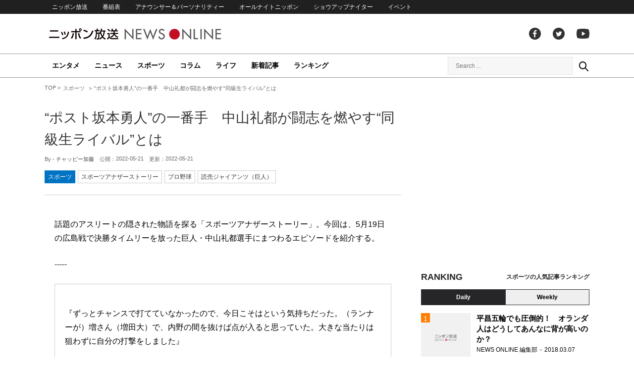

--- FILE ---
content_type: text/html; charset=UTF-8
request_url: https://news.1242.com/article/362235
body_size: 15073
content:
<!DOCTYPE HTML>
<html>
<head prefix="og: http://ogp.me/ns# fb: http://ogp.me/ns/fb# article: http://ogp.me/ns/article#">
<meta charset="utf-8">
<meta name="viewport" content="width=1150">
<meta http-equiv="X-UA-Compatible" content="IE=Edge" />
<link rel="stylesheet" href="https://news.1242.com/wp-content/themes/news1242_PC/js/swiper-bundle.min.css">
<link rel="stylesheet" type="text/css" media="all" href="https://news.1242.com/wp-content/themes/news1242_PC/style.css?20240426903">

<link rel="alternate" type="application/rss+xml" title="RSS" href="https://news.1242.com/feed" />

<link rel="pingback" href="https://news.1242.com/xmlrpc.php">
<link rel="shortcut icon" href="https://news.1242.com/wp-content/themes/news1242_PC/img/favicon.ico"> 
<link rel="apple-touch-icon" href="https://news.1242.com/wp-content/themes/news1242_PC/img/apple-touch-icon.png">

<script type="text/javascript" src="https://ajax.googleapis.com/ajax/libs/jquery/3.3.1/jquery.min.js?ver=3.3.1"></script>
<script src="https://code.jquery.com/jquery-migrate-3.1.0.js"></script>
<script src="https://news.1242.com/wp-content/themes/news1242_PC/js/function.js" charset="utf-8"></script>

<link rel="canonical" href="https://news.1242.com/article/362235">

<meta name='robots' content='max-image-preview:large' />
<link rel='dns-prefetch' href='//news.1242.com' />
<link rel="alternate" title="oEmbed (JSON)" type="application/json+oembed" href="https://news.1242.com/wp-json/oembed/1.0/embed?url=https%3A%2F%2Fnews.1242.com%2Farticle%2F362235" />
<link rel="alternate" title="oEmbed (XML)" type="text/xml+oembed" href="https://news.1242.com/wp-json/oembed/1.0/embed?url=https%3A%2F%2Fnews.1242.com%2Farticle%2F362235&#038;format=xml" />
<style id='wp-img-auto-sizes-contain-inline-css' type='text/css'>
img:is([sizes=auto i],[sizes^="auto," i]){contain-intrinsic-size:3000px 1500px}
/*# sourceURL=wp-img-auto-sizes-contain-inline-css */
</style>
<style id='wp-block-library-inline-css' type='text/css'>
:root{--wp-block-synced-color:#7a00df;--wp-block-synced-color--rgb:122,0,223;--wp-bound-block-color:var(--wp-block-synced-color);--wp-editor-canvas-background:#ddd;--wp-admin-theme-color:#007cba;--wp-admin-theme-color--rgb:0,124,186;--wp-admin-theme-color-darker-10:#006ba1;--wp-admin-theme-color-darker-10--rgb:0,107,160.5;--wp-admin-theme-color-darker-20:#005a87;--wp-admin-theme-color-darker-20--rgb:0,90,135;--wp-admin-border-width-focus:2px}@media (min-resolution:192dpi){:root{--wp-admin-border-width-focus:1.5px}}.wp-element-button{cursor:pointer}:root .has-very-light-gray-background-color{background-color:#eee}:root .has-very-dark-gray-background-color{background-color:#313131}:root .has-very-light-gray-color{color:#eee}:root .has-very-dark-gray-color{color:#313131}:root .has-vivid-green-cyan-to-vivid-cyan-blue-gradient-background{background:linear-gradient(135deg,#00d084,#0693e3)}:root .has-purple-crush-gradient-background{background:linear-gradient(135deg,#34e2e4,#4721fb 50%,#ab1dfe)}:root .has-hazy-dawn-gradient-background{background:linear-gradient(135deg,#faaca8,#dad0ec)}:root .has-subdued-olive-gradient-background{background:linear-gradient(135deg,#fafae1,#67a671)}:root .has-atomic-cream-gradient-background{background:linear-gradient(135deg,#fdd79a,#004a59)}:root .has-nightshade-gradient-background{background:linear-gradient(135deg,#330968,#31cdcf)}:root .has-midnight-gradient-background{background:linear-gradient(135deg,#020381,#2874fc)}:root{--wp--preset--font-size--normal:16px;--wp--preset--font-size--huge:42px}.has-regular-font-size{font-size:1em}.has-larger-font-size{font-size:2.625em}.has-normal-font-size{font-size:var(--wp--preset--font-size--normal)}.has-huge-font-size{font-size:var(--wp--preset--font-size--huge)}.has-text-align-center{text-align:center}.has-text-align-left{text-align:left}.has-text-align-right{text-align:right}.has-fit-text{white-space:nowrap!important}#end-resizable-editor-section{display:none}.aligncenter{clear:both}.items-justified-left{justify-content:flex-start}.items-justified-center{justify-content:center}.items-justified-right{justify-content:flex-end}.items-justified-space-between{justify-content:space-between}.screen-reader-text{border:0;clip-path:inset(50%);height:1px;margin:-1px;overflow:hidden;padding:0;position:absolute;width:1px;word-wrap:normal!important}.screen-reader-text:focus{background-color:#ddd;clip-path:none;color:#444;display:block;font-size:1em;height:auto;left:5px;line-height:normal;padding:15px 23px 14px;text-decoration:none;top:5px;width:auto;z-index:100000}html :where(.has-border-color){border-style:solid}html :where([style*=border-top-color]){border-top-style:solid}html :where([style*=border-right-color]){border-right-style:solid}html :where([style*=border-bottom-color]){border-bottom-style:solid}html :where([style*=border-left-color]){border-left-style:solid}html :where([style*=border-width]){border-style:solid}html :where([style*=border-top-width]){border-top-style:solid}html :where([style*=border-right-width]){border-right-style:solid}html :where([style*=border-bottom-width]){border-bottom-style:solid}html :where([style*=border-left-width]){border-left-style:solid}html :where(img[class*=wp-image-]){height:auto;max-width:100%}:where(figure){margin:0 0 1em}html :where(.is-position-sticky){--wp-admin--admin-bar--position-offset:var(--wp-admin--admin-bar--height,0px)}@media screen and (max-width:600px){html :where(.is-position-sticky){--wp-admin--admin-bar--position-offset:0px}}

/*# sourceURL=wp-block-library-inline-css */
</style><style id='global-styles-inline-css' type='text/css'>
:root{--wp--preset--aspect-ratio--square: 1;--wp--preset--aspect-ratio--4-3: 4/3;--wp--preset--aspect-ratio--3-4: 3/4;--wp--preset--aspect-ratio--3-2: 3/2;--wp--preset--aspect-ratio--2-3: 2/3;--wp--preset--aspect-ratio--16-9: 16/9;--wp--preset--aspect-ratio--9-16: 9/16;--wp--preset--color--black: #000000;--wp--preset--color--cyan-bluish-gray: #abb8c3;--wp--preset--color--white: #ffffff;--wp--preset--color--pale-pink: #f78da7;--wp--preset--color--vivid-red: #cf2e2e;--wp--preset--color--luminous-vivid-orange: #ff6900;--wp--preset--color--luminous-vivid-amber: #fcb900;--wp--preset--color--light-green-cyan: #7bdcb5;--wp--preset--color--vivid-green-cyan: #00d084;--wp--preset--color--pale-cyan-blue: #8ed1fc;--wp--preset--color--vivid-cyan-blue: #0693e3;--wp--preset--color--vivid-purple: #9b51e0;--wp--preset--gradient--vivid-cyan-blue-to-vivid-purple: linear-gradient(135deg,rgb(6,147,227) 0%,rgb(155,81,224) 100%);--wp--preset--gradient--light-green-cyan-to-vivid-green-cyan: linear-gradient(135deg,rgb(122,220,180) 0%,rgb(0,208,130) 100%);--wp--preset--gradient--luminous-vivid-amber-to-luminous-vivid-orange: linear-gradient(135deg,rgb(252,185,0) 0%,rgb(255,105,0) 100%);--wp--preset--gradient--luminous-vivid-orange-to-vivid-red: linear-gradient(135deg,rgb(255,105,0) 0%,rgb(207,46,46) 100%);--wp--preset--gradient--very-light-gray-to-cyan-bluish-gray: linear-gradient(135deg,rgb(238,238,238) 0%,rgb(169,184,195) 100%);--wp--preset--gradient--cool-to-warm-spectrum: linear-gradient(135deg,rgb(74,234,220) 0%,rgb(151,120,209) 20%,rgb(207,42,186) 40%,rgb(238,44,130) 60%,rgb(251,105,98) 80%,rgb(254,248,76) 100%);--wp--preset--gradient--blush-light-purple: linear-gradient(135deg,rgb(255,206,236) 0%,rgb(152,150,240) 100%);--wp--preset--gradient--blush-bordeaux: linear-gradient(135deg,rgb(254,205,165) 0%,rgb(254,45,45) 50%,rgb(107,0,62) 100%);--wp--preset--gradient--luminous-dusk: linear-gradient(135deg,rgb(255,203,112) 0%,rgb(199,81,192) 50%,rgb(65,88,208) 100%);--wp--preset--gradient--pale-ocean: linear-gradient(135deg,rgb(255,245,203) 0%,rgb(182,227,212) 50%,rgb(51,167,181) 100%);--wp--preset--gradient--electric-grass: linear-gradient(135deg,rgb(202,248,128) 0%,rgb(113,206,126) 100%);--wp--preset--gradient--midnight: linear-gradient(135deg,rgb(2,3,129) 0%,rgb(40,116,252) 100%);--wp--preset--font-size--small: 13px;--wp--preset--font-size--medium: 20px;--wp--preset--font-size--large: 36px;--wp--preset--font-size--x-large: 42px;--wp--preset--spacing--20: 0.44rem;--wp--preset--spacing--30: 0.67rem;--wp--preset--spacing--40: 1rem;--wp--preset--spacing--50: 1.5rem;--wp--preset--spacing--60: 2.25rem;--wp--preset--spacing--70: 3.38rem;--wp--preset--spacing--80: 5.06rem;--wp--preset--shadow--natural: 6px 6px 9px rgba(0, 0, 0, 0.2);--wp--preset--shadow--deep: 12px 12px 50px rgba(0, 0, 0, 0.4);--wp--preset--shadow--sharp: 6px 6px 0px rgba(0, 0, 0, 0.2);--wp--preset--shadow--outlined: 6px 6px 0px -3px rgb(255, 255, 255), 6px 6px rgb(0, 0, 0);--wp--preset--shadow--crisp: 6px 6px 0px rgb(0, 0, 0);}:where(.is-layout-flex){gap: 0.5em;}:where(.is-layout-grid){gap: 0.5em;}body .is-layout-flex{display: flex;}.is-layout-flex{flex-wrap: wrap;align-items: center;}.is-layout-flex > :is(*, div){margin: 0;}body .is-layout-grid{display: grid;}.is-layout-grid > :is(*, div){margin: 0;}:where(.wp-block-columns.is-layout-flex){gap: 2em;}:where(.wp-block-columns.is-layout-grid){gap: 2em;}:where(.wp-block-post-template.is-layout-flex){gap: 1.25em;}:where(.wp-block-post-template.is-layout-grid){gap: 1.25em;}.has-black-color{color: var(--wp--preset--color--black) !important;}.has-cyan-bluish-gray-color{color: var(--wp--preset--color--cyan-bluish-gray) !important;}.has-white-color{color: var(--wp--preset--color--white) !important;}.has-pale-pink-color{color: var(--wp--preset--color--pale-pink) !important;}.has-vivid-red-color{color: var(--wp--preset--color--vivid-red) !important;}.has-luminous-vivid-orange-color{color: var(--wp--preset--color--luminous-vivid-orange) !important;}.has-luminous-vivid-amber-color{color: var(--wp--preset--color--luminous-vivid-amber) !important;}.has-light-green-cyan-color{color: var(--wp--preset--color--light-green-cyan) !important;}.has-vivid-green-cyan-color{color: var(--wp--preset--color--vivid-green-cyan) !important;}.has-pale-cyan-blue-color{color: var(--wp--preset--color--pale-cyan-blue) !important;}.has-vivid-cyan-blue-color{color: var(--wp--preset--color--vivid-cyan-blue) !important;}.has-vivid-purple-color{color: var(--wp--preset--color--vivid-purple) !important;}.has-black-background-color{background-color: var(--wp--preset--color--black) !important;}.has-cyan-bluish-gray-background-color{background-color: var(--wp--preset--color--cyan-bluish-gray) !important;}.has-white-background-color{background-color: var(--wp--preset--color--white) !important;}.has-pale-pink-background-color{background-color: var(--wp--preset--color--pale-pink) !important;}.has-vivid-red-background-color{background-color: var(--wp--preset--color--vivid-red) !important;}.has-luminous-vivid-orange-background-color{background-color: var(--wp--preset--color--luminous-vivid-orange) !important;}.has-luminous-vivid-amber-background-color{background-color: var(--wp--preset--color--luminous-vivid-amber) !important;}.has-light-green-cyan-background-color{background-color: var(--wp--preset--color--light-green-cyan) !important;}.has-vivid-green-cyan-background-color{background-color: var(--wp--preset--color--vivid-green-cyan) !important;}.has-pale-cyan-blue-background-color{background-color: var(--wp--preset--color--pale-cyan-blue) !important;}.has-vivid-cyan-blue-background-color{background-color: var(--wp--preset--color--vivid-cyan-blue) !important;}.has-vivid-purple-background-color{background-color: var(--wp--preset--color--vivid-purple) !important;}.has-black-border-color{border-color: var(--wp--preset--color--black) !important;}.has-cyan-bluish-gray-border-color{border-color: var(--wp--preset--color--cyan-bluish-gray) !important;}.has-white-border-color{border-color: var(--wp--preset--color--white) !important;}.has-pale-pink-border-color{border-color: var(--wp--preset--color--pale-pink) !important;}.has-vivid-red-border-color{border-color: var(--wp--preset--color--vivid-red) !important;}.has-luminous-vivid-orange-border-color{border-color: var(--wp--preset--color--luminous-vivid-orange) !important;}.has-luminous-vivid-amber-border-color{border-color: var(--wp--preset--color--luminous-vivid-amber) !important;}.has-light-green-cyan-border-color{border-color: var(--wp--preset--color--light-green-cyan) !important;}.has-vivid-green-cyan-border-color{border-color: var(--wp--preset--color--vivid-green-cyan) !important;}.has-pale-cyan-blue-border-color{border-color: var(--wp--preset--color--pale-cyan-blue) !important;}.has-vivid-cyan-blue-border-color{border-color: var(--wp--preset--color--vivid-cyan-blue) !important;}.has-vivid-purple-border-color{border-color: var(--wp--preset--color--vivid-purple) !important;}.has-vivid-cyan-blue-to-vivid-purple-gradient-background{background: var(--wp--preset--gradient--vivid-cyan-blue-to-vivid-purple) !important;}.has-light-green-cyan-to-vivid-green-cyan-gradient-background{background: var(--wp--preset--gradient--light-green-cyan-to-vivid-green-cyan) !important;}.has-luminous-vivid-amber-to-luminous-vivid-orange-gradient-background{background: var(--wp--preset--gradient--luminous-vivid-amber-to-luminous-vivid-orange) !important;}.has-luminous-vivid-orange-to-vivid-red-gradient-background{background: var(--wp--preset--gradient--luminous-vivid-orange-to-vivid-red) !important;}.has-very-light-gray-to-cyan-bluish-gray-gradient-background{background: var(--wp--preset--gradient--very-light-gray-to-cyan-bluish-gray) !important;}.has-cool-to-warm-spectrum-gradient-background{background: var(--wp--preset--gradient--cool-to-warm-spectrum) !important;}.has-blush-light-purple-gradient-background{background: var(--wp--preset--gradient--blush-light-purple) !important;}.has-blush-bordeaux-gradient-background{background: var(--wp--preset--gradient--blush-bordeaux) !important;}.has-luminous-dusk-gradient-background{background: var(--wp--preset--gradient--luminous-dusk) !important;}.has-pale-ocean-gradient-background{background: var(--wp--preset--gradient--pale-ocean) !important;}.has-electric-grass-gradient-background{background: var(--wp--preset--gradient--electric-grass) !important;}.has-midnight-gradient-background{background: var(--wp--preset--gradient--midnight) !important;}.has-small-font-size{font-size: var(--wp--preset--font-size--small) !important;}.has-medium-font-size{font-size: var(--wp--preset--font-size--medium) !important;}.has-large-font-size{font-size: var(--wp--preset--font-size--large) !important;}.has-x-large-font-size{font-size: var(--wp--preset--font-size--x-large) !important;}
/*# sourceURL=global-styles-inline-css */
</style>

<style id='classic-theme-styles-inline-css' type='text/css'>
/*! This file is auto-generated */
.wp-block-button__link{color:#fff;background-color:#32373c;border-radius:9999px;box-shadow:none;text-decoration:none;padding:calc(.667em + 2px) calc(1.333em + 2px);font-size:1.125em}.wp-block-file__button{background:#32373c;color:#fff;text-decoration:none}
/*# sourceURL=/wp-includes/css/classic-themes.min.css */
</style>
<link rel='stylesheet' id='wp-pagenavi-css' href='https://news.1242.com/wp-content/plugins/wp-pagenavi/pagenavi-css.css?ver=2.70' type='text/css' media='all' />
<link rel="https://api.w.org/" href="https://news.1242.com/wp-json/" /><link rel="alternate" title="JSON" type="application/json" href="https://news.1242.com/wp-json/wp/v2/posts/362235" />
<title>“ポスト坂本勇人”の一番手　中山礼都が闘志を燃やす“同級生ライバル”とは  &#8211;  ニッポン放送 NEWS ONLINE</title>

<!-- Global site tag (gtag.js) - Google Analytics -->
<script async src="//www.googletagmanager.com/gtag/js?id=UA-153766325-1"></script>
<script>
  window.dataLayer = window.dataLayer || [];
  function gtag(){dataLayer.push(arguments);}
  gtag('js', new Date());

  gtag('config', 'UA-153766325-1');
</script>
<!-- Google Tag Manager -->
<script>(function(w,d,s,l,i){w[l]=w[l]||[];w[l].push({'gtm.start':
new Date().getTime(),event:'gtm.js'});var f=d.getElementsByTagName(s)[0],
j=d.createElement(s),dl=l!='dataLayer'?'&l='+l:'';j.async=true;j.src=
'https://www.googletagmanager.com/gtm.js?id='+i+dl;f.parentNode.insertBefore(j,f);
})(window,document,'script','dataLayer','GTM-5R63PKS');</script>
<!-- End Google Tag Manager -->

<meta property="fb:app_id" content="1517656511869439" />
<meta property="article:publisher" content="https://www.facebook.com/am1242" />
<meta property="og:locale" content="ja_JP" />
<meta property="og:image" content="https://news.1242.com/wp-includes/images/media/default.svg" />
<meta property="og:title" content="“ポスト坂本勇人”の一番手　中山礼都が闘志を燃やす“同級生ライバル”とは" />
<meta property="og:type" content="article" />
<meta property="og:url" content="https://news.1242.com/article/362235" />
<meta property="og:site_name" content="ニッポン放送 NEWS ONLINE" />
<meta property="og:description" content="話題のアスリートの隠された物語を探る「スポーツアナザーストーリー」。今回は、5月19日の広島戦で決勝タイムリーを放った巨人・中山礼都選手にまつわるエピソードを紹介する。 &#8212;&#8211; 『ずっとチャンスで打..." />

<meta name="twitter:card" content="summary_large_image" />
<meta name="twitter:site" content="@NEWSONLINE1242">
<meta name="twitter:title" content="“ポスト坂本勇人”の一番手　中山礼都が闘志を燃やす“同級生ライバル”とは" />
<meta name="twitter:description" content="話題のアスリートの隠された物語を探る「スポーツアナザーストーリー」。今回は、5月19日の広島戦で決勝タイムリーを放った巨人・中山礼都選手にまつわるエピソードを紹介する。 &#8212;&#8211; 『ずっとチャンスで打..." />
<meta name="twitter:image:src" content="https://news.1242.com/wp-includes/images/media/default.svg" />

<meta name="keywords" content="プロ野球,読売ジャイアンツ（巨人）,ニッポン放送 NEWS ONLINE">
<meta name="description" content="話題のアスリートの隠された物語を探る「スポーツアナザーストーリー」。今回は、5月19日の広島戦で決勝タイムリーを放った巨人・中山礼都選手にまつわるエピソードを紹介する。 &#8212;&#8211; 『ずっとチャンスで打...">

<!-- Structured Markup -->
<script type="application/ld+json">
{
	"@context" : "http://schema.org",
	"@type" : "Article",
	"name" : "“ポスト坂本勇人”の一番手　中山礼都が闘志を燃やす“同級生ライバル”とは",
	"author" : {
			"@type" : "Organization",
			"name" : "チャッピー加藤"
	},
	"headline": "“ポスト坂本勇人”の一番手　中山礼都が闘志を燃やす“同級生ライバル”とは",
	"publisher": {
		"@type": "organization",
		"name": "株式会社ニッポン放送",
		"logo": {
			"@type": "ImageObject",
			"url": "https://news.1242.com/wp-content/themes/news1242_PC/img/lf-logo.png"
		}
	},
	"datePublished" : "2022-05-21",
	"dateModified": "2022-05-20",
	"image" : "https://news.1242.com/wp-includes/images/media/default.svg",
	"mainEntityOfPage": "https://news.1242.com/article/362235"
}
</script>

<!-- ads -->
<!-- header gam area --><!-- /ads -->

</head>

<body class="wp-singular post-template-default single single-post postid-362235 single-format-standard wp-theme-news1242_PC">

<!-- Google Tag Manager (noscript) -->
<noscript><iframe src="https://www.googletagmanager.com/ns.html?id=GTM-5R63PKS"
height="0" width="0" style="display:none;visibility:hidden"></iframe></noscript>
<!-- End Google Tag Manager (noscript) -->

<div id="fb-root"></div>
<script>(function(d, s, id) {
  var js, fjs = d.getElementsByTagName(s)[0];
  if (d.getElementById(id)) return;
  js = d.createElement(s); js.id = id;
  js.src = "//connect.facebook.net/ja_JP/sdk.js#xfbml=1&version=v2.8";
  fjs.parentNode.insertBefore(js, fjs);
}(document, 'script', 'facebook-jssdk'));</script>

<!-- header -->
<header id="header">
<nav id="header_nav">
	<ul id="menu-header-menu" class="container"><li id="menu-item-97033" class="menu-item menu-item-type-custom menu-item-object-custom menu-item-97033"><a href="https://www.1242.com/">ニッポン放送</a></li>
<li id="menu-item-97035" class="menu-item menu-item-type-custom menu-item-object-custom menu-item-97035"><a href="https://www.1242.com/timetable_tt/">番組表</a></li>
<li id="menu-item-97034" class="menu-item menu-item-type-custom menu-item-object-custom menu-item-97034"><a href="https://www.1242.com/personality/">アナウンサー＆パーソナリティー</a></li>
<li id="menu-item-97036" class="menu-item menu-item-type-custom menu-item-object-custom menu-item-97036"><a href="https://www.allnightnippon.com/">オールナイトニッポン</a></li>
<li id="menu-item-97037" class="menu-item menu-item-type-custom menu-item-object-custom menu-item-97037"><a href="https://baseballking.jp/showup">ショウアップナイター</a></li>
<li id="menu-item-97038" class="menu-item menu-item-type-custom menu-item-object-custom menu-item-97038"><a href="https://event.1242.com/">イベント</a></li>
</ul></nav>
<div class="container" id="header_title">
	<h1 id="sitetitle"><a href="https://news.1242.com/">ニッポン放送 NEWS ONLINE</a></h1>
	<ul id="menu-header-social" class="menu-social"><li id="menu-item-97039" class="menu-item menu-item-type-custom menu-item-object-custom menu-item-97039"><a href="https://www.facebook.com/am1242/">facebook</a></li>
<li id="menu-item-97040" class="menu-item menu-item-type-custom menu-item-object-custom menu-item-97040"><a href="https://twitter.com/NEWSONLINE1242">Twitter</a></li>
<li id="menu-item-97041" class="menu-item menu-item-type-custom menu-item-object-custom menu-item-97041"><a href="https://www.youtube.com/channel/UCTLUf5otEetTThajFlHG_iQ">youtube</a></li>
</ul></div>
<nav id="global_nav">
<div class="container">
	<ul id="menu-global-menu" class="global-menu"><li id="menu-item-97026" class="menu-item menu-item-type-taxonomy menu-item-object-category menu-item-97026"><a href="https://news.1242.com/article/category/entertainment">エンタメ</a></li>
<li id="menu-item-97027" class="menu-item menu-item-type-taxonomy menu-item-object-category menu-item-97027"><a href="https://news.1242.com/article/category/news">ニュース</a></li>
<li id="menu-item-97028" class="menu-item menu-item-type-taxonomy menu-item-object-category current-post-ancestor current-menu-parent current-post-parent menu-item-97028"><a href="https://news.1242.com/article/category/sports">スポーツ</a></li>
<li id="menu-item-97029" class="menu-item menu-item-type-taxonomy menu-item-object-category menu-item-97029"><a href="https://news.1242.com/article/category/column">コラム</a></li>
<li id="menu-item-97030" class="menu-item menu-item-type-taxonomy menu-item-object-category menu-item-97030"><a href="https://news.1242.com/article/category/life">ライフ</a></li>
<li id="menu-item-97031" class="menu-item menu-item-type-post_type menu-item-object-page current_page_parent menu-item-97031"><a href="https://news.1242.com/article-new">新着記事</a></li>
<li id="menu-item-202813" class="menu-item menu-item-type-post_type menu-item-object-page menu-item-202813"><a href="https://news.1242.com/ranking">ランキング</a></li>
</ul>	<div id="box_search">
	<form role="search" method="get" id="searchform" class="searchform" action="https://news.1242.com/">
	<label class="screen_reader_text" for="s">検索:</label>
	<input type="text" placeholder="Search ..." value="" name="s" id="s">
	</form>
	<a href="javascript:void(0)">Search</a>
	</div>
</div>
</nav>
</header>
<!-- /header -->

<!-- noads -->	

<!-- main -->
<main id="main" class="container">


<!-- breadcrumb -->
<ul id="breadcrumb" vocab="https://schema.org/" typeof="BreadcrumbList">
	<li property="itemListElement" typeof="ListItem">
		<a href="https://news.1242.com/" property="item" typeof="WebPage"><span property="name">TOP</span></a>
		<meta property="position" content="1">
	</li>
		<li property="itemListElement" typeof="ListItem">
		<a href="https://news.1242.com/article/category/sports" property="item" typeof="WebPage"><span property="name">スポーツ</span></a>
		<meta property="position" content="2">
	</li>
		<li property="itemListElement" typeof="ListItem">
		<span property="name">“ポスト坂本勇人”の一番手　中山礼都が闘志を燃やす“同級生ライバル”とは</span>
		<meta property="position" content="3">
	</li>

</ul>
<!-- /breadcrumb -->
<div id="main_list">
<article class="single-page">
	<div class="entry_title">
		<h1><a href="https://news.1242.com/article/362235">“ポスト坂本勇人”の一番手　中山礼都が闘志を燃やす“同級生ライバル”とは</a></h1>
		<p><span class="author">By - <a href="https://news.1242.com/article/author/writer-kato-kakeshi" title="チャッピー加藤 の投稿" rel="author">チャッピー加藤</a></span>
		　公開：<time>2022-05-21</time>
		　更新：<time>2022-05-21</time></p>
		<p class="entry_tags"><a href="https://news.1242.com/article/category/sports">スポーツ</a><a href="https://news.1242.com/article/special/sportsanother">スポーツアナザーストーリー</a><a href="https://news.1242.com/article/tag/%e3%83%97%e3%83%ad%e9%87%8e%e7%90%83" rel="tag">プロ野球</a><a href="https://news.1242.com/article/tag/%e8%aa%ad%e5%a3%b2%e3%82%b8%e3%83%a3%e3%82%a4%e3%82%a2%e3%83%b3%e3%83%84%ef%bc%88%e5%b7%a8%e4%ba%ba%ef%bc%89" rel="tag">読売ジャイアンツ（巨人）</a></p>
	</div>

	<section class="entry_main">
<p>話題のアスリートの隠された物語を探る「スポーツアナザーストーリー」。今回は、5月19日の広島戦で決勝タイムリーを放った巨人・中山礼都選手にまつわるエピソードを紹介する。</p>
<p>-----</p>
<blockquote><p>『ずっとチャンスで打てていなかったので、今日こそはという気持ちだった。（ランナーが）増さん（増田大）で、内野の間を抜けば点が入ると思っていた。大きな当たりは狙わずに自分の打撃をしました』</p>
<p style="text-align: right;">～『サンケイスポーツ』2022年5月20日配信記事　より（中山のコメント）</p>
</blockquote>
<p>-----</p>
<p>広島との東京ドーム3連戦に3連勝。貯金を8に回復し、首位・ヤクルトとゲーム差なしの2位につけた巨人。5月19日の第3戦、巨人はエース・菅野智之、広島は昨年（2021年）の最多勝投手・九里亜蓮を立てて臨み、ゲームは予想どおりの緊迫した投手戦になりました。</p>
<p>1-1の同点で迎えた7回、1死二塁のチャンスに打席に立ったのは、故障欠場中の坂本勇人に代わって遊撃を務める高卒2年目、弱冠20歳の中山礼都（らいと）でした。中山は、フルカウントから九里が投じた低めのチェンジアップをセンター返し。打球は二遊間を抜け、勝ち越しのタイムリーヒットとなりました。</p>
<p>中堅・野間峻祥が打球処理に手間取る間に、迷わず二塁へ向かい、ベース上で固く拳を握りしめた中山。実はこれがプロ初打点で、結果的にこのカード3タテを決める貴重な決勝打となったのです。</p>
<p>この日は、3回にも中前打を放った中山。「バッティングの基本はセンター返し」を地で行く打撃で、2試合連続マルチヒットを記録。もともと守備力には定評のある中山ですが、ミート力、バットコントロールでも非凡なものを見せていて、いまや打撃面でも“外せない選手”になりつつあります。</p>
<p>キャプテン・坂本の離脱はチームにとって痛すぎる出来事でしたが、懸案でもある「遊撃の後継者」の有力候補が出現したことは、原辰徳監督にとって嬉しい誤算でした。</p>
<p>与えられたチャンスをしっかりものにすることがレギュラー獲得の第一歩ですが、人材豊富な巨人では、そもそも高卒2年目の若手に出場機会はなかなかめぐってこないのが現実。しかも遊撃には坂本という不動のレギュラーがいるわけで、そこに割って入るのは並大抵のことではありません。</p>
<p>中山は、坂本が右ヒザ内側側副靱帯損傷で登録を抹消された5月1日に、入れ替わりで1軍へ昇格。4日の広島戦で吉川尚輝が死球を受け退場すると、翌5日の広島戦で吉川の代役として「8番・二塁」でスタメンデビューしました。</p>
<p>2日連続スタメンとなった6日のヤクルト戦で、3回にプロ初安打を放つと、二盗を決めプロ初盗塁も記録。丸佳浩のタイムリーで生還し、プロ初得点もマークしました。こういうところが何か“持っているな”と思います。</p>
<p>一方、坂本が抜けた遊撃は廣岡大志・湯浅大が代役を務めていましたが、その働きに満足できなかった原監督は、8日のヤクルト戦から中山を本職の遊撃でスタメンに抜擢。以降中山は、19日の試合まで9試合連続で「8番・遊撃」として先発出場を続けています。</p>
<p>ライバルたちと比べても中山の守備の安定感は抜群で、「坂本が守っているんじゃないか」と思わせるようなプレーもたびたび披露しています。中山がスタメン出場するようになってからの9試合で、チームは6勝3敗。これは中山が遊撃に入って、センターラインが強化されたことも無関係ではないでしょう。</p>
<p>実は、その守備力を支えるのが、自主トレを共にした先輩・吉川尚輝から譲り受けたグラブです。中山はそのグラブを実戦でも使い、大きな武器になっています。</p>
<p>-----</p>
<blockquote><p>「自主トレで尚輝さんが僕のグラブをはめたときに、『前に使っていたもので似ている型がある』と言ってグラブをもらった。自分もいいなと思ったので今、使っています」</p>
<p style="text-align: right;">～『日刊スポーツ』2022年5月7日配信記事　より（中山のコメント）</p>
</blockquote>
<p>-----</p>
<p>こういう縁も「導かれているなあ」と感じます。坂本の離脱で1軍昇格のチャンスをつかみ、グラブを譲ってくれた吉川の離脱で二塁手としてスタメンに抜擢。そこでいい働きをして、今度は遊撃でスタメンに。先輩2人の故障は偶然ですが、いちばん入り込むのが難しい二遊間がぽっかり空くという事態を誰が予想したでしょうか？　こういうときにチームを救うのは、常に準備を怠らない選手です。</p>
<p>ちなみに、坂本がショートのレギュラーに定着したのは、中山と同じ高卒2年目・2008年のこと。当時、遊撃は二岡智宏が守っていて、坂本は開幕戦にスタメン出場しましたが、二塁での出場でした。</p>
<p>ところが、その開幕戦で二岡が負傷。次の試合から坂本が遊撃に入り、ポストシーズン含め全試合に出場。以後、不動のショートとしての地位を築いていったのです。坂本も、いつ出番が来てもいいように“備えていた”選手でした。</p>
<p>その坂本のケガで、チャンスをつかんだ中山。坂本は順調に回復し、2軍戦での実戦復帰も間近ですが、坂本のヒザの状態次第では「中山をもう少し、ショートで使ってみようかな」と原監督も迷うのではないでしょうか。指揮官にとっては、嬉しい悩みです。</p>
<p>ところで、スタメン起用が続いたおかげで、中山はプロ入り以来「いつか実現させたい」と願っていた夢を早くも実現させてしまいました。同じ中京大中京高校出身、中日・髙橋宏斗との「同級生対決」。中山は入団時に「髙橋には負けられない」と語ったほど意識している存在です。</p>
<p>高卒2年目の投手と野手が1軍の試合で、ともに先発出場で対戦すること自体、非常に珍しいこと。さらに同じ出身校となるとかなりレアケースです。そもそも高卒2年目でローテーションに入ることも、スタメン起用されることも、いずれも稀なことですから。かつ、同時期に1軍にいないといけないのです。</p>
<p>普段はもちろん親友で、プロ入りしたときから「いつか1軍で対戦しよう」と誓い合っていた2人。この同級生対決が早くも実現したことは、2人の能力の高さ、そして“運の強さ”を物語っています。</p>
<p>思えば彼らの代は、高校球児としては不運な世代でした。3年時の甲子園大会がコロナ禍に見舞われ、春のセンバツは中止。夏の大会は「交流試合」として開催され、晴れの舞台を奪われてしまったのですから。それだけに、プロの舞台で2人に見せ場がめぐってきたことは、球場で観ていて「本当によかったなあ」と思わずにはいられませんでした。</p>
<p>注目の同級生対決は、第1打席が投ゴロ、第2打席が右前打で、1勝1敗の“引き分け”に。初対決となった第1打席、髙橋が3球すべてストレートで勝負したのが印象的でした。</p>
<p>中山に第3打席が回る直前に、髙橋が押し出し四球を与えて降板したのは残念でしたが、この対決、これから何度も観られそうで楽しみです。そして、中山にとって髙橋の存在は「レギュラー獲得」への強力なモティベーションになっています。</p>
<p>最後に、念願のプロ初対決を終えた2人のコメントです。</p>
<p>-----</p>
<blockquote><p>『高校時代からずっと一緒にやってきたんですけど、凄く刺激をもらいながらできている。ライバルではありますけど、自分にとっては凄くいい存在』</p>
<p style="text-align: right;">～『スポニチアネックス』2022年5月19日配信記事　より（中山のコメント）</p>
</blockquote>
<p>-----</p>
<blockquote><p>『一人の相手として戦っていたので。（3連続直球で投ゴロは）自分のベストボールを投げる、というところでかなり力は入ったし、意識した部分はあった。今日はやられましたね。お互い一番いい舞台で対決できたのは、すごくうれしかった。（中山は）最強バッターです』</p>
<p style="text-align: right;">～『スポーツ報知』2022年5月14日配信記事　より（髙橋のコメント）</p>
</blockquote>
<p>-----</p>
<div class="page-links">
<p>
</p>
</div>
	</section>


<!-- 256/sportsanother/スポーツアナザーストーリー -->
<div class="box-btn_sns">
	<ul>
		<li><a href="https://x.com/intent/tweet?url=https://news.1242.com/article/362235&text=%E2%80%9C%E3%83%9D%E3%82%B9%E3%83%88%E5%9D%82%E6%9C%AC%E5%8B%87%E4%BA%BA%E2%80%9D%E3%81%AE%E4%B8%80%E7%95%AA%E6%89%8B%E3%80%80%E4%B8%AD%E5%B1%B1%E7%A4%BC%E9%83%BD%E3%81%8C%E9%97%98%E5%BF%97%E3%82%92%E7%87%83%E3%82%84%E3%81%99%E2%80%9C%E5%90%8C%E7%B4%9A%E7%94%9F%E3%83%A9%E3%82%A4%E3%83%90%E3%83%AB%E2%80%9D%E3%81%A8%E3%81%AF&via=NEWSONLINE1242" target="_blank">ツイートする</a></li>
		<li><a href="https://m.facebook.com/sharer.php?u=https://news.1242.com/article/362235" target="_blank" rel="nofollow">シェアする</a></li>
		<li><a href="line://msg/text/?%0D%0Ahttps://news.1242.com/article/362235">送る</a></li>
		<li><a href="https://b.hatena.ne.jp/add?mode=confirm&url=https://news.1242.com/article/362235&title=%E2%80%9C%E3%83%9D%E3%82%B9%E3%83%88%E5%9D%82%E6%9C%AC%E5%8B%87%E4%BA%BA%E2%80%9D%E3%81%AE%E4%B8%80%E7%95%AA%E6%89%8B%E3%80%80%E4%B8%AD%E5%B1%B1%E7%A4%BC%E9%83%BD%E3%81%8C%E9%97%98%E5%BF%97%E3%82%92%E7%87%83%E3%82%84%E3%81%99%E2%80%9C%E5%90%8C%E7%B4%9A%E7%94%9F%E3%83%A9%E3%82%A4%E3%83%90%E3%83%AB%E2%80%9D%E3%81%A8%E3%81%AF" target="_blank" rel="nofollow">はてな</a><script type="text/javascript" src="https://b.st-hatena.com/js/bookmark_button.js" charset="utf-8" async="async"></script></li>
	</ul>
</div>
</article>


<div class="ads-main">
	<div class="box-flex">
	<div>
	<script async src="https://pagead2.googlesyndication.com/pagead/js/adsbygoogle.js?client=ca-pub-7269811368561097"
     crossorigin="anonymous"></script>
<!-- NNO_article300x250_left_PC -->
<ins class="adsbygoogle"
     style="display:block"
     data-ad-client="ca-pub-7269811368561097"
     data-ad-slot="6425909524"
     data-ad-format="auto"
     data-full-width-responsive="true"></ins>
<script>
     (adsbygoogle = window.adsbygoogle || []).push({});
</script>
	</div>
	<div>
	<script async src="https://pagead2.googlesyndication.com/pagead/js/adsbygoogle.js?client=ca-pub-7269811368561097"
     crossorigin="anonymous"></script>
<!-- NNO_article300x250_right_PC -->
<ins class="adsbygoogle"
     style="display:block"
     data-ad-client="ca-pub-7269811368561097"
     data-ad-slot="4260896713"
     data-ad-format="auto"
     data-full-width-responsive="true"></ins>
<script>
     (adsbygoogle = window.adsbygoogle || []).push({});
</script>
	</div>
	</div>
</div>

<div id="related-list">
<h2 class="list_title"><span>関連記事</span></h2>
<div id="related-list-in">
	<article class="entry_list thumb">
	<a href="https://news.1242.com/article/305013"><figure><img src="https://news.1242.com/wp-content/themes/news1242_PC/img/no-image.png" /></figure>
	<div class="entry_title">
	<h3 class="title_txt">卓球・水谷隼　金メダルの陰で戦い続けた「中国卓球の不正ラバー問題」</h3>
	<p class="entry_meta">
	<time>2021.07.27</time>	</p>
	</div>
	</a>
	</article>
	
	<article class="entry_list thumb">
	<a href="https://news.1242.com/article/163634"><figure><img src="https://news.1242.com/wp-content/themes/news1242_PC/img/no-image.png" /></figure>
	<div class="entry_title">
	<h3 class="title_txt">サインを見ないことを注意された長嶋茂雄が言った名言「僕は、巨人軍の4番打者だよ。サインなんて、“打て”以外に、あるわけないじゃない」</h3>
	<p class="entry_meta">
	<time>2018.12.18</time>	</p>
	</div>
	</a>
	</article>
	
	<article class="entry_list thumb">
	<a href="https://news.1242.com/article/361341"><figure><img src="https://news.1242.com/wp-content/themes/news1242_PC/img/no-image.png" /></figure>
	<div class="entry_title">
	<h3 class="title_txt">驚異の防御率　阪神・青柳晃洋の凄さを示す「もう1つの数字」</h3>
	<p class="entry_meta">
	<time>2022.05.18</time>	</p>
	</div>
	</a>
	</article>
	
	<article class="entry_list thumb">
	<a href="https://news.1242.com/article/358294"><figure><img src="https://news.1242.com/wp-content/themes/news1242_PC/img/no-image.png" /></figure>
	<div class="entry_title">
	<h3 class="title_txt">野球現場を離れていた宮本和知に届いた 原監督からの「1通のLINE」</h3>
	<p class="entry_meta">
	<time>2022.04.29</time>	</p>
	</div>
	</a>
	</article>
	
	<article class="entry_list thumb">
	<a href="https://news.1242.com/article/208828"><figure><img width="230" height="143" src="https://news.1242.com/wp-content/uploads/2020/02/samune-1-10-230x143.jpg"  alt="野村克也さんが選んだ「昭和〜平成・最強ベストナイン」" decoding="async" loading="lazy" /></figure>
	<div class="entry_title">
	<h3 class="title_txt">野村克也さんが選んだ「昭和〜平成・最強ベストナイン」</h3>
	<p class="entry_meta">
	<time>2020.02.17</time>	</p>
	</div>
	</a>
	</article>
	
	<article class="entry_list thumb">
	<a href="https://news.1242.com/article/357320"><figure><img src="https://news.1242.com/wp-content/themes/news1242_PC/img/no-image.png" /></figure>
	<div class="entry_title">
	<h3 class="title_txt">白井球審の「詰め寄り」は、佐々木朗希の「苦笑」が続いたことへの反応か</h3>
	<p class="entry_meta">
	<time>2022.04.25</time>	</p>
	</div>
	</a>
	</article>
	
</div>
</div>
<!-- 362235,362235,362235,362235,362235,362235,362235 -->
<!-- OB area -->
</div><!-- /#main_list -->

<!-- side -->
<!-- side -->
<aside id="sidebar">

<div class="ads-sidebar">
<script async src="https://pagead2.googlesyndication.com/pagead/js/adsbygoogle.js?client=ca-pub-7269811368561097"
     crossorigin="anonymous"></script>
<!-- NNO_side300x250_01_PC -->
<ins class="adsbygoogle"
     style="display:block"
     data-ad-client="ca-pub-7269811368561097"
     data-ad-slot="4745162196"
     data-ad-format="auto"
     data-full-width-responsive="true"></ins>
<script>
     (adsbygoogle = window.adsbygoogle || []).push({});
</script>
</div>

<? // サイドバー　ランキング表示 ?>


<!-- sidebar rank -->
<div id="side_ranking">
<h2 class="list_title">
<strong>Ranking</strong>
<span>スポーツの人気記事ランキング</span>
</h2>
<div class="swiper-container swiper-wrapper tab_switch">
<div class="swiper-wrapper">
<button id="tab_daily" class="swiper-slide">Daily</button><button id="tab_weekly" class="swiper-slide">Weekly</button>
</div>
</div>
<div class="swiper-container tab_body">
<div class="swiper-wrapper">
<!-- daily -->
<div class="tab_list swiper-slide" id="tab_daily-body">
	<article class="entry_list thumb">
	<a href="https://news.1242.com/article/138612"><figure><img src="https://news.1242.com/wp-content/themes/news1242_PC/img/no-image.png" /></figure>
	<div class="entry_title">
	<h3 class="title_txt">平昌五輪でも圧倒的！　オランダ人はどうしてあんなに背が高いのか？</h3>
	<p class="entry_meta">
	<span class="author">NEWS ONLINE 編集部</span><time>2018.03.07</time>	</p>
	</div>
	</a>
	</article>
	<article class="entry_list thumb">
	<a href="https://news.1242.com/article/131521"><figure><img src="https://news.1242.com/wp-content/themes/news1242_PC/img/no-image.png" /></figure>
	<div class="entry_title">
	<h3 class="title_txt">意外と知らないフィギュアスケートの大会の格付け</h3>
	<p class="entry_meta">
	<span class="author">NEWS ONLINE 編集部</span><time>2017.12.04</time>	</p>
	</div>
	</a>
	</article>
	<article class="entry_list thumb">
	<a href="https://news.1242.com/article/402105"><figure><img src="https://news.1242.com/wp-content/themes/news1242_PC/img/no-image.png" /></figure>
	<div class="entry_title">
	<h3 class="title_txt">出場停止乗り越え初優勝　阿炎を救った「師匠の言葉」</h3>
	<p class="entry_meta">
	<span class="author">チャッピー加藤</span><time>2022.11.29</time>	</p>
	</div>
	</a>
	</article>
	<article class="entry_list thumb">
	<a href="https://news.1242.com/article/538420"><figure><img width="100" height="100" src="https://news.1242.com/wp-content/uploads/2025/11/a9107e24465cffd2a259b239c64eccd3-100x100.jpg"  alt="6大会連続でのWBC生中継が実現！「ニッポン放送ショウアップナイタースペシャル 2026 ワールドベースボールクラシック実況中継」" decoding="async" loading="lazy" srcset="https://news.1242.com/wp-content/uploads/2025/11/a9107e24465cffd2a259b239c64eccd3-100x100.jpg 100w, https://news.1242.com/wp-content/uploads/2025/11/a9107e24465cffd2a259b239c64eccd3-160x160.jpg 160w" sizes="auto, (max-width: 100px) 100vw, 100px" /></figure>
	<div class="entry_title">
	<h3 class="title_txt">6大会連続でのWBC生中継が実現！「ニッポン放送ショウアップナイタースペシャル 2026 ワールドベースボールクラシック実況中継」</h3>
	<p class="entry_meta">
	<span class="author">NEWS ONLINE 編集部</span><time>2025.12.10</time>	</p>
	</div>
	</a>
	</article>
	<article class="entry_list thumb">
	<a href="https://news.1242.com/article/409640"><figure><img src="https://news.1242.com/wp-content/themes/news1242_PC/img/no-image.png" /></figure>
	<div class="entry_title">
	<h3 class="title_txt">青学大・原晋監督が明かす、駅伝選手の成績と私生活の相関「彼女ができると……」</h3>
	<p class="entry_meta">
	<span class="author">NEWS ONLINE 編集部</span><time>2023.01.01</time>	</p>
	</div>
	</a>
	</article>
</div>

<!-- weekly -->
<div class="tab_list swiper-slide" id="tab_weekly-body">
	<article class="entry_list thumb">
	<a href="https://news.1242.com/article/538420"><figure><img width="100" height="100" src="https://news.1242.com/wp-content/uploads/2025/11/a9107e24465cffd2a259b239c64eccd3-100x100.jpg"  alt="6大会連続でのWBC生中継が実現！「ニッポン放送ショウアップナイタースペシャル 2026 ワールドベースボールクラシック実況中継」" decoding="async" loading="lazy" srcset="https://news.1242.com/wp-content/uploads/2025/11/a9107e24465cffd2a259b239c64eccd3-100x100.jpg 100w, https://news.1242.com/wp-content/uploads/2025/11/a9107e24465cffd2a259b239c64eccd3-160x160.jpg 160w" sizes="auto, (max-width: 100px) 100vw, 100px" /></figure>
	<div class="entry_title">
	<h3 class="title_txt">6大会連続でのWBC生中継が実現！「ニッポン放送ショウアップナイタースペシャル 2026 ワールドベースボールクラシック実況中継」</h3>
	<p class="entry_meta">
	<span class="author">NEWS ONLINE 編集部</span><time>2025.12.10</time>	</p>
	</div>
	</a>
	</article>
	<article class="entry_list thumb">
	<a href="https://news.1242.com/article/540141"><figure><img width="100" height="100" src="https://news.1242.com/wp-content/uploads/2026/01/277b1dc9bf2b148cb898bad6f59b0b97-6-100x100.jpg"  alt="里崎智也･谷繁元信･内川聖一･小笠原道大　WBCの頂点を知る男たちが解説者として集結！" decoding="async" loading="lazy" srcset="https://news.1242.com/wp-content/uploads/2026/01/277b1dc9bf2b148cb898bad6f59b0b97-6-100x100.jpg 100w, https://news.1242.com/wp-content/uploads/2026/01/277b1dc9bf2b148cb898bad6f59b0b97-6-160x160.jpg 160w" sizes="auto, (max-width: 100px) 100vw, 100px" /></figure>
	<div class="entry_title">
	<h3 class="title_txt">里崎智也･谷繁元信･内川聖一･小笠原道大　WBCの頂点を知る男たちが解説者として集結！</h3>
	<p class="entry_meta">
	<span class="author">NEWS ONLINE 編集部</span><time>2026.01.14</time>	</p>
	</div>
	</a>
	</article>
	<article class="entry_list thumb">
	<a href="https://news.1242.com/article/138612"><figure><img src="https://news.1242.com/wp-content/themes/news1242_PC/img/no-image.png" /></figure>
	<div class="entry_title">
	<h3 class="title_txt">平昌五輪でも圧倒的！　オランダ人はどうしてあんなに背が高いのか？</h3>
	<p class="entry_meta">
	<span class="author">NEWS ONLINE 編集部</span><time>2018.03.07</time>	</p>
	</div>
	</a>
	</article>
	<article class="entry_list thumb">
	<a href="https://news.1242.com/article/540056"><figure><img width="100" height="100" src="https://news.1242.com/wp-content/uploads/2025/11/a9107e24465cffd2a259b239c64eccd3-100x100.jpg"  alt="12球団、侍ジャパンを徹底取材！ プロ野球キャンプ &#038; 侍ジャパンキャンプに 60n！レポート" decoding="async" loading="lazy" srcset="https://news.1242.com/wp-content/uploads/2025/11/a9107e24465cffd2a259b239c64eccd3-100x100.jpg 100w, https://news.1242.com/wp-content/uploads/2025/11/a9107e24465cffd2a259b239c64eccd3-160x160.jpg 160w" sizes="auto, (max-width: 100px) 100vw, 100px" /></figure>
	<div class="entry_title">
	<h3 class="title_txt">12球団、侍ジャパンを徹底取材！ プロ野球キャンプ &#038; 侍ジャパンキャンプに 60n！レポート</h3>
	<p class="entry_meta">
	<span class="author">NEWS ONLINE 編集部</span><time>2026.01.14</time>	</p>
	</div>
	</a>
	</article>
	<article class="entry_list thumb">
	<a href="https://news.1242.com/article/540533"><figure><img width="100" height="100" src="https://news.1242.com/wp-content/uploads/2026/01/4c13af6ae05cd3271039c1f45c179112-100x100.png"  alt="ボッチャ日本一決定戦に国内トップ選手が集結！" decoding="async" loading="lazy" srcset="https://news.1242.com/wp-content/uploads/2026/01/4c13af6ae05cd3271039c1f45c179112-100x100.png 100w, https://news.1242.com/wp-content/uploads/2026/01/4c13af6ae05cd3271039c1f45c179112-160x160.png 160w" sizes="auto, (max-width: 100px) 100vw, 100px" /></figure>
	<div class="entry_title">
	<h3 class="title_txt">ボッチャ日本一決定戦に国内トップ選手が集結！</h3>
	<p class="entry_meta">
	<span class="author">NEWS ONLINE 編集部</span><time>2026.01.22</time>	</p>
	</div>
	</a>
	</article>
</div>
</div>
</div>
<script src="https://news.1242.com/wp-content/themes/news1242_PC/js/swiper-bundle.min.js"></script>
<script type="text/javascript">
	var tabSwitch = new Swiper('.tab_switch', {
		spaceBetween: 0,
		slidesPerView: 2,
		freeMode: true,
		watchSlidesVisibility: true,
		watchSlidesProgress: true,
		allowTouchMove: false,
	});
	var tabSlide = new Swiper('.tab_body', {
		thumbs: {
			swiper: tabSwitch
		}
	});
</script>

</div>
<!-- /sidebar rank -->

<div class="ads-sidebar">
<script async src="https://pagead2.googlesyndication.com/pagead/js/adsbygoogle.js?client=ca-pub-7269811368561097"
     crossorigin="anonymous"></script>
<!-- NNO_side300x250_02_PC -->
<ins class="adsbygoogle"
     style="display:block"
     data-ad-client="ca-pub-7269811368561097"
     data-ad-slot="6301786444"
     data-ad-format="auto"
     data-full-width-responsive="true"></ins>
<script>
     (adsbygoogle = window.adsbygoogle || []).push({});
</script>
</div>

<!-- sidebar latest -->
<div id="side_latest">
	<h2 class="list_title"><span>スポーツの新着記事</span></h2>
	<article class="entry_list thumb">
	<a href="https://news.1242.com/article/540533"><figure><img width="100" height="100" src="https://news.1242.com/wp-content/uploads/2026/01/4c13af6ae05cd3271039c1f45c179112-100x100.png"  alt="ボッチャ日本一決定戦に国内トップ選手が集結！" decoding="async" loading="lazy" srcset="https://news.1242.com/wp-content/uploads/2026/01/4c13af6ae05cd3271039c1f45c179112-100x100.png 100w, https://news.1242.com/wp-content/uploads/2026/01/4c13af6ae05cd3271039c1f45c179112-160x160.png 160w" sizes="auto, (max-width: 100px) 100vw, 100px" /></figure>
	<div class="entry_title">
	<h3 class="title_txt">ボッチャ日本一決定戦に国内トップ選手が集結！</h3>
	<p class="entry_meta">
	<span class="author">NEWS ONLINE 編集部</span><time>2026.01.22</time>	</p>
	</div>
	</a>
	</article>
	<article class="entry_list thumb">
	<a href="https://news.1242.com/article/540056"><figure><img width="100" height="100" src="https://news.1242.com/wp-content/uploads/2025/11/a9107e24465cffd2a259b239c64eccd3-100x100.jpg"  alt="12球団、侍ジャパンを徹底取材！ プロ野球キャンプ &#038; 侍ジャパンキャンプに 60n！レポート" decoding="async" loading="lazy" srcset="https://news.1242.com/wp-content/uploads/2025/11/a9107e24465cffd2a259b239c64eccd3-100x100.jpg 100w, https://news.1242.com/wp-content/uploads/2025/11/a9107e24465cffd2a259b239c64eccd3-160x160.jpg 160w" sizes="auto, (max-width: 100px) 100vw, 100px" /></figure>
	<div class="entry_title">
	<h3 class="title_txt">12球団、侍ジャパンを徹底取材！ プロ野球キャンプ &#038; 侍ジャパンキャンプに 60n！レポート</h3>
	<p class="entry_meta">
	<span class="author">NEWS ONLINE 編集部</span><time>2026.01.14</time>	</p>
	</div>
	</a>
	</article>
	<article class="entry_list thumb">
	<a href="https://news.1242.com/article/540166"><figure><img width="100" height="100" src="https://news.1242.com/wp-content/uploads/2025/12/f894baf1c949d66c12c83af703a1db18-1-100x100.jpg"  alt="MLBプレイヤー・今永昇太の“言葉”を世界へ『SHOTA IMANAGA “SHOTAISM” in 9innings』英語版を配信開始！" decoding="async" loading="lazy" srcset="https://news.1242.com/wp-content/uploads/2025/12/f894baf1c949d66c12c83af703a1db18-1-100x100.jpg 100w, https://news.1242.com/wp-content/uploads/2025/12/f894baf1c949d66c12c83af703a1db18-1-160x160.jpg 160w" sizes="auto, (max-width: 100px) 100vw, 100px" /></figure>
	<div class="entry_title">
	<h3 class="title_txt">MLBプレイヤー・今永昇太の“言葉”を世界へ『SHOTA IMANAGA “SHOTAISM” in 9innings』英語版を配信開始！</h3>
	<p class="entry_meta">
	<span class="author">NEWS ONLINE 編集部</span><time>2026.01.14</time>	</p>
	</div>
	</a>
	</article>
	<article class="entry_list thumb">
	<a href="https://news.1242.com/article/540077"><figure><img width="100" height="100" src="https://news.1242.com/wp-content/uploads/2026/01/b0a3a83ff0bba7c64c237d9c83fcabd7-100x100.jpg"  alt="髙津臣吾、若松勉、前田智徳" decoding="async" loading="lazy" srcset="https://news.1242.com/wp-content/uploads/2026/01/b0a3a83ff0bba7c64c237d9c83fcabd7-100x100.jpg 100w, https://news.1242.com/wp-content/uploads/2026/01/b0a3a83ff0bba7c64c237d9c83fcabd7-160x160.jpg 160w" sizes="auto, (max-width: 100px) 100vw, 100px" /></figure>
	<div class="entry_title">
	<h3 class="title_txt">1月は髙津臣吾、若松勉、前田智徳が登場！『ニッポン放送ショウアップナイター60周年　名球会ラジオ』</h3>
	<p class="entry_meta">
	<span class="author">NEWS ONLINE 編集部</span><time>2026.01.14</time>	</p>
	</div>
	</a>
	</article>
	<article class="entry_list thumb">
	<a href="https://news.1242.com/article/540141"><figure><img width="100" height="100" src="https://news.1242.com/wp-content/uploads/2026/01/277b1dc9bf2b148cb898bad6f59b0b97-6-100x100.jpg"  alt="里崎智也･谷繁元信･内川聖一･小笠原道大　WBCの頂点を知る男たちが解説者として集結！" decoding="async" loading="lazy" srcset="https://news.1242.com/wp-content/uploads/2026/01/277b1dc9bf2b148cb898bad6f59b0b97-6-100x100.jpg 100w, https://news.1242.com/wp-content/uploads/2026/01/277b1dc9bf2b148cb898bad6f59b0b97-6-160x160.jpg 160w" sizes="auto, (max-width: 100px) 100vw, 100px" /></figure>
	<div class="entry_title">
	<h3 class="title_txt">里崎智也･谷繁元信･内川聖一･小笠原道大　WBCの頂点を知る男たちが解説者として集結！</h3>
	<p class="entry_meta">
	<span class="author">NEWS ONLINE 編集部</span><time>2026.01.14</time>	</p>
	</div>
	</a>
	</article>
	<article class="entry_list thumb">
	<a href="https://news.1242.com/article/539277"><figure><img width="100" height="100" src="https://news.1242.com/wp-content/uploads/2025/12/ad6a86233a585de72e68d7b6ee331894-100x100.jpg"  alt="西武ライオンズの5選手がこんにゃくパークでミニ野球教室＆トークショー" decoding="async" loading="lazy" srcset="https://news.1242.com/wp-content/uploads/2025/12/ad6a86233a585de72e68d7b6ee331894-100x100.jpg 100w, https://news.1242.com/wp-content/uploads/2025/12/ad6a86233a585de72e68d7b6ee331894-160x160.jpg 160w" sizes="auto, (max-width: 100px) 100vw, 100px" /></figure>
	<div class="entry_title">
	<h3 class="title_txt">西武ライオンズの5選手がこんにゃくパークでミニ野球教室＆トークショー</h3>
	<p class="entry_meta">
	<span class="author">NEWS ONLINE 編集部</span><time>2025.12.22</time>	</p>
	</div>
	</a>
	</article>
	<article class="entry_list thumb">
	<a href="https://news.1242.com/article/538420"><figure><img width="100" height="100" src="https://news.1242.com/wp-content/uploads/2025/11/a9107e24465cffd2a259b239c64eccd3-100x100.jpg"  alt="6大会連続でのWBC生中継が実現！「ニッポン放送ショウアップナイタースペシャル 2026 ワールドベースボールクラシック実況中継」" decoding="async" loading="lazy" srcset="https://news.1242.com/wp-content/uploads/2025/11/a9107e24465cffd2a259b239c64eccd3-100x100.jpg 100w, https://news.1242.com/wp-content/uploads/2025/11/a9107e24465cffd2a259b239c64eccd3-160x160.jpg 160w" sizes="auto, (max-width: 100px) 100vw, 100px" /></figure>
	<div class="entry_title">
	<h3 class="title_txt">6大会連続でのWBC生中継が実現！「ニッポン放送ショウアップナイタースペシャル 2026 ワールドベースボールクラシック実況中継」</h3>
	<p class="entry_meta">
	<span class="author">NEWS ONLINE 編集部</span><time>2025.12.10</time>	</p>
	</div>
	</a>
	</article>
	<article class="entry_list thumb">
	<a href="https://news.1242.com/article/538414"><figure><img width="100" height="100" src="https://news.1242.com/wp-content/uploads/2025/12/ba8fe470ce59e5e95f8d92eeffa1d09a-100x100.jpg"  alt="内川聖一、阿部慎之助、高津臣吾" decoding="async" loading="lazy" srcset="https://news.1242.com/wp-content/uploads/2025/12/ba8fe470ce59e5e95f8d92eeffa1d09a-100x100.jpg 100w, https://news.1242.com/wp-content/uploads/2025/12/ba8fe470ce59e5e95f8d92eeffa1d09a-160x160.jpg 160w" sizes="auto, (max-width: 100px) 100vw, 100px" /></figure>
	<div class="entry_title">
	<h3 class="title_txt">12月は内川聖一、阿部慎之助、髙津臣吾が登場！『ニッポン放送ショウアップナイター60周年　名球会ラジオ』</h3>
	<p class="entry_meta">
	<span class="author">NEWS ONLINE 編集部</span><time>2025.12.10</time>	</p>
	</div>
	</a>
	</article>
	<article class="entry_list thumb">
	<a href="https://news.1242.com/article/538418"><figure><img width="100" height="100" src="https://news.1242.com/wp-content/uploads/2025/12/f894baf1c949d66c12c83af703a1db18-1-100x100.jpg"  alt="MLBプレーヤー 今永昇太がラジオ初挑戦！『今永昇太のオールナイトニッポンPremium』『今永昇太 SHOTAISM in 9innings』" decoding="async" loading="lazy" srcset="https://news.1242.com/wp-content/uploads/2025/12/f894baf1c949d66c12c83af703a1db18-1-100x100.jpg 100w, https://news.1242.com/wp-content/uploads/2025/12/f894baf1c949d66c12c83af703a1db18-1-160x160.jpg 160w" sizes="auto, (max-width: 100px) 100vw, 100px" /></figure>
	<div class="entry_title">
	<h3 class="title_txt">MLBプレーヤー 今永昇太がラジオ初挑戦！『今永昇太のオールナイトニッポンPremium』『今永昇太 SHOTAISM in 9innings』</h3>
	<p class="entry_meta">
	<span class="author">NEWS ONLINE 編集部</span><time>2025.12.10</time>	</p>
	</div>
	</a>
	</article>
	<article class="entry_list thumb">
	<a href="https://news.1242.com/article/538416"><figure><img width="100" height="100" src="https://news.1242.com/wp-content/uploads/2025/12/09de1f5bf2c7016ab6cf183ee564b3e8-100x100.jpg"  alt="江本孟紀、原辰徳" decoding="async" loading="lazy" srcset="https://news.1242.com/wp-content/uploads/2025/12/09de1f5bf2c7016ab6cf183ee564b3e8-100x100.jpg 100w, https://news.1242.com/wp-content/uploads/2025/12/09de1f5bf2c7016ab6cf183ee564b3e8-160x160.jpg 160w" sizes="auto, (max-width: 100px) 100vw, 100px" /></figure>
	<div class="entry_title">
	<h3 class="title_txt">2人が熱く語るプロ野球の今と未来！ニッポン放送ショウアップナイター60周年特別番組 『江本孟紀・原辰徳 プロ野球に60ｎ! 新春放談』</h3>
	<p class="entry_meta">
	<span class="author">NEWS ONLINE 編集部</span><time>2025.12.10</time>	</p>
	</div>
	</a>
	</article>
</div>
<!-- /sidebar latest -->

<div class="ads-sidebar">
<script async src="https://pagead2.googlesyndication.com/pagead/js/adsbygoogle.js?client=ca-pub-7269811368561097"
     crossorigin="anonymous"></script>
<!-- NNO_side300x250_03_PC -->
<ins class="adsbygoogle"
     style="display:block"
     data-ad-client="ca-pub-7269811368561097"
     data-ad-slot="4858774469"
     data-ad-format="auto"
     data-full-width-responsive="true"></ins>
<script>
     (adsbygoogle = window.adsbygoogle || []).push({});
</script>
</div>

</aside>
<!-- /sidebar -->
<!-- /side -->


</main>
<!-- /main -->

<p id="pagetop"><a href="#header">Page top</a></p>
<!-- footer -->
<footer id="footer">
<nav id="footer_nav">
<div class="container">
	<h3>CATEGORIES：</h3>
	<ul id="menu-footer-menu" class="footer-category"><li id="menu-item-97021" class="menu-item menu-item-type-taxonomy menu-item-object-category menu-item-97021"><a href="https://news.1242.com/article/category/entertainment">エンタメ</a></li>
<li id="menu-item-97022" class="menu-item menu-item-type-taxonomy menu-item-object-category menu-item-97022"><a href="https://news.1242.com/article/category/news">ニュース</a></li>
<li id="menu-item-97023" class="menu-item menu-item-type-taxonomy menu-item-object-category current-post-ancestor current-menu-parent current-post-parent menu-item-97023"><a href="https://news.1242.com/article/category/sports">スポーツ</a></li>
<li id="menu-item-97024" class="menu-item menu-item-type-taxonomy menu-item-object-category menu-item-97024"><a href="https://news.1242.com/article/category/column">コラム</a></li>
<li id="menu-item-97025" class="menu-item menu-item-type-taxonomy menu-item-object-category menu-item-97025"><a href="https://news.1242.com/article/category/life">ライフ</a></li>
</ul></div>
</nav>
<nav id="footer_links">
<div class="container">
	<ul id="menu-footer-links" class="footer-links"><li id="menu-item-97014" class="menu-item menu-item-type-post_type menu-item-object-page menu-item-97014"><a href="https://news.1242.com/about">「ニッポン放送 NEWS ONLINE」について</a></li>
<li id="menu-item-97015" class="menu-item menu-item-type-custom menu-item-object-custom menu-item-97015"><a href="/about#company">運営会社</a></li>
<li id="menu-item-97016" class="menu-item menu-item-type-custom menu-item-object-custom menu-item-97016"><a href="/about#site-policy">サイトポリシー</a></li>
<li id="menu-item-97017" class="menu-item menu-item-type-custom menu-item-object-custom menu-item-97017"><a href="/about#member">編集体制</a></li>
<li id="menu-item-97018" class="menu-item menu-item-type-custom menu-item-object-custom menu-item-97018"><a href="https://www.1242.com/lf/privacy_policy/">プライバシーポリシー</a></li>
<li id="menu-item-97019" class="menu-item menu-item-type-custom menu-item-object-custom menu-item-97019"><a href="/about#contact">お問い合わせ</a></li>
<li id="menu-item-97020" class="menu-item menu-item-type-custom menu-item-object-custom menu-item-97020"><a href="https://sales.1242.com/">広告掲載について</a></li>
</ul></div>
</nav>
<div id="copyright">
	<p>当ウェブサイトに掲載の記事、写真などの無断転載、加工しての使用などは一切禁止します。</p>
	<address>Copyright Nippon Broadcasting System, Inc. All Rights Reserved.</address>
</div>
</footer>
<!-- /footer -->

<script type="speculationrules">
{"prefetch":[{"source":"document","where":{"and":[{"href_matches":"/*"},{"not":{"href_matches":["/wp-*.php","/wp-admin/*","/wp-content/uploads/*","/wp-content/*","/wp-content/plugins/*","/wp-content/themes/news1242_PC/*","/*\\?(.+)"]}},{"not":{"selector_matches":"a[rel~=\"nofollow\"]"}},{"not":{"selector_matches":".no-prefetch, .no-prefetch a"}}]},"eagerness":"conservative"}]}
</script>


<!-- ads_overlay area -->


</body> 
</html>

--- FILE ---
content_type: text/html; charset=utf-8
request_url: https://www.google.com/recaptcha/api2/aframe
body_size: 264
content:
<!DOCTYPE HTML><html><head><meta http-equiv="content-type" content="text/html; charset=UTF-8"></head><body><script nonce="fZg1l19Z80t2eLDLt1Bu7A">/** Anti-fraud and anti-abuse applications only. See google.com/recaptcha */ try{var clients={'sodar':'https://pagead2.googlesyndication.com/pagead/sodar?'};window.addEventListener("message",function(a){try{if(a.source===window.parent){var b=JSON.parse(a.data);var c=clients[b['id']];if(c){var d=document.createElement('img');d.src=c+b['params']+'&rc='+(localStorage.getItem("rc::a")?sessionStorage.getItem("rc::b"):"");window.document.body.appendChild(d);sessionStorage.setItem("rc::e",parseInt(sessionStorage.getItem("rc::e")||0)+1);localStorage.setItem("rc::h",'1769377611717');}}}catch(b){}});window.parent.postMessage("_grecaptcha_ready", "*");}catch(b){}</script></body></html>